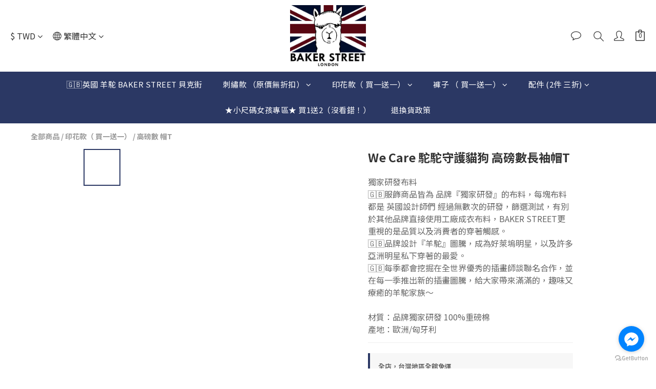

--- FILE ---
content_type: text/plain
request_url: https://www.google-analytics.com/j/collect?v=1&_v=j102&a=257113937&t=pageview&cu=TWD&_s=1&dl=https%3A%2F%2Fwww.bakerstreet.uk%2Fproducts%2Fcircle-of-rabbit-3-1-1&ul=en-us%40posix&dt=Circle%20of%20Rabbit&sr=1280x720&vp=1280x720&_u=aGBAAEIJAAAAACAMI~&jid=829423212&gjid=1864617906&cid=1349897679.1769019362&tid=UA-81263272-1&_gid=2007706756.1769019362&_r=1&_slc=1&pa=detail&pr1id=333%20HLM10&pr1nm=We%20Care%20%E9%A7%9D%E9%A7%9D%E5%AE%88%E8%AD%B7%E8%B2%93%E7%8B%97%20%E9%AB%98%E7%A3%85%E6%95%B8%E9%95%B7%E8%A2%96%E5%B8%BDT&pr1ca=&pr1br=&pr1va=%E7%99%BDS&pr1pr=&pr1qt=&pr1cc=&pr1ps=0&z=755400347
body_size: -451
content:
2,cG-7MJKPDCXGW